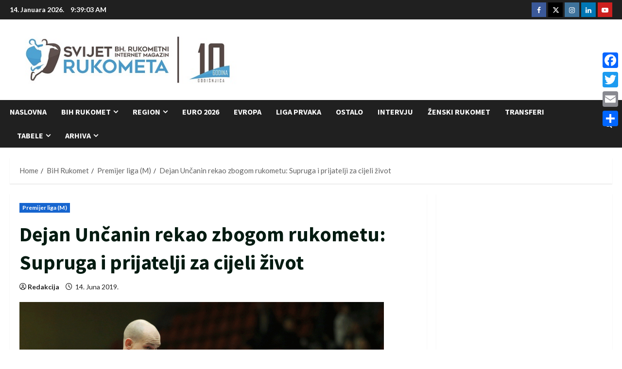

--- FILE ---
content_type: text/html; charset=utf-8
request_url: https://www.google.com/recaptcha/api2/aframe
body_size: 267
content:
<!DOCTYPE HTML><html><head><meta http-equiv="content-type" content="text/html; charset=UTF-8"></head><body><script nonce="sQ1vFOtIKZh2-mLzS7ogIQ">/** Anti-fraud and anti-abuse applications only. See google.com/recaptcha */ try{var clients={'sodar':'https://pagead2.googlesyndication.com/pagead/sodar?'};window.addEventListener("message",function(a){try{if(a.source===window.parent){var b=JSON.parse(a.data);var c=clients[b['id']];if(c){var d=document.createElement('img');d.src=c+b['params']+'&rc='+(localStorage.getItem("rc::a")?sessionStorage.getItem("rc::b"):"");window.document.body.appendChild(d);sessionStorage.setItem("rc::e",parseInt(sessionStorage.getItem("rc::e")||0)+1);localStorage.setItem("rc::h",'1768383541962');}}}catch(b){}});window.parent.postMessage("_grecaptcha_ready", "*");}catch(b){}</script></body></html>